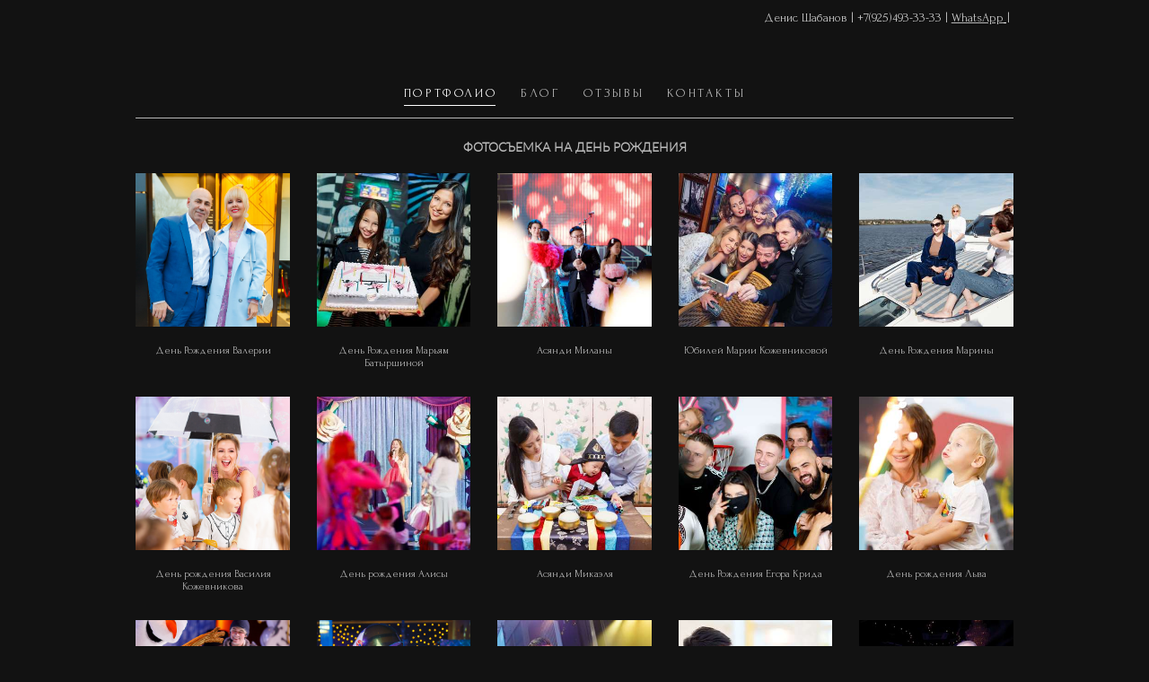

--- FILE ---
content_type: text/html; charset=UTF-8
request_url: https://denishabanov.com/fotograf-na-den-rozhdenija
body_size: 79929
content:
<!-- Vigbo-cms //cdn-st2.vigbo.com/u37345/49545/ victoria2 -->
<!DOCTYPE html>
<html lang="ru">
<head>
    <script>var _createCookie=function(e,o,t){var i,n="";t&&((i=new Date).setTime(i.getTime()+864e5*t),n="; expires="+i.toGMTString()),document.cookie=e+"="+o+n+"; path=/"};function getCookie(e){e=document.cookie.match(new RegExp("(?:^|; )"+e.replace(/([\.$?*|{}\(\)\[\]\\\/\+^])/g,"\\$1")+"=([^;]*)"));return e?decodeURIComponent(e[1]):void 0}"bot"==getCookie("_gphw_mode")&&_createCookie("_gphw_mode","humen",0);</script>
    <meta charset="utf-8">
<title>Репортажный фотограф на день рождения в Москве Денис Шабанов - репортажная съемка на детский день рождения</title>
<meta name="keywords" content="" />
<meta name="description" content="Репортажная фотосъемка на день рождения или юбилей в Москве. Профессиональный фотограф на день рождения ребенка Денис Шабанов. Премиум-класс. Красиво, креативно, качественно." />
<meta property="og:title" content="Репортажный фотограф на день рождения в Москве Денис Шабанов - репортажная съемка на детский день рождения" />
<meta property="og:description" content="Репортажная фотосъемка на день рождения или юбилей в Москве. Профессиональный фотограф на день рождения ребенка Денис Шабанов. Премиум-класс. Красиво, креативно, качественно." />
<meta property="og:url" content="https://denishabanov.com/fotograf-na-den-rozhdenija" />
<meta property="og:type" content="website" />
<meta property="og:image" content="https://cdn-st2.vigbo.com/u37345/49545/preview/1000-e496630d7a43b606f3858b69e577a4f6.jpg" />
<meta property="og:image" content="https://cdn-st2.vigbo.com/u37345/49545/preview/1000-b4539975b15311c62a2759a31bc35d9e.jpg" />

<meta name="viewport" content="width=device-width, initial-scale=1">


	<link rel="shortcut icon" href="//cdn-st2.vigbo.com/u37345/49545/favicon.ico?ver=5ef3439d613db" type="image/x-icon" />

<!-- Blog RSS -->

<!-- Preset CSS -->
    <script>window.use_preset = false;</script>

<script>
    window.cdn_paths = {};
    window.cdn_paths.modules = '//cdn-s.vigbo.com/cms/kevin2/site/' + 'dev/scripts/site/';
    window.cdn_paths.site_scripts = '//cdn-s.vigbo.com/cms/kevin2/site/' + 'dev/scripts/';
</script>
    <link href="https://fonts.googleapis.com/css?family=Abel|Alegreya:400,400i,700,700i,800,800i,900,900i|Alex+Brush|Amatic+SC:400,700|Andika|Anonymous+Pro:400i,700i|Anton|Arimo:400,400i,700,700i|Arsenal:400,400i,700,700i|Asap:400,400i,500,500i,600,600i,700,700i|Bad+Script|Baumans|Bitter:100,100i,200,200i,300,300i,400i,500,500i,600,600i,700i,800,800i,900,900i|Brygada+1918:400,700,400i,700i|Cactus+Classical+Serif|Carlito:400,700,400i,700i|Chocolate+Classical+Sans|Comfortaa:300,400,500,600,700|Commissioner:100,200,300,400,500,600,700,800,900|Cormorant:300i,400i,500,500i,600,600i,700i|Cormorant+Garamond:300i,400i,500,500i,600,600i,700i|Cormorant+Infant:300i,400i,500,500i,600,600i,700i|Cousine:400,400i,700,700i|Crafty+Girls|Cuprum:400,400i,700,700i|Days+One|Dela+Gothic+One|Delius+Unicase:400,700|Didact+Gothic|Dosis|EB+Garamond:400i,500,500i,600,600i,700i,800,800i|Euphoria+Script|Exo|Exo+2:100,100i,200,200i,300i,400i,500,500i,600,600i,700i,800,800i,900,900i|Federo|Fira+Code:300,500,600|Fira+Sans:100,100i,200,200i,300i,400i,500,500i,600,600i,700i,800,800i,900,900i|Fira+Sans+Condensed:100,100i,200,200i,300i,400i,500,500i,600,600i,700i,800,800i,900,900i|Forum|Gentium+Book+Plus:400,700,400i,700i|Gentium+Plus:400,700,400i,700i|Geologica:100,200,300,400,500,600,700,800,900|Glegoo:400,700|Golos+Text:400,500,600,700,800,900|Gudea:400,400i,700|Handlee|IBM+Plex+Mono:100,100i,200,200i,300i,400i,500,500i,600,600i,700i|IBM+Plex+Sans:100,100i,200,200i,300i,400i,500,500i,600,600i,700i|IBM+Plex+Serif:100,100i,200,200i,300,300i,400,400i,500,500i,600,600i,700,700i|Inter:100,200,300,400,500,600,700,800,900|Inter+Tight:100,200,300,400,500,600,700,800,900,100i,200i,300i,400i,500i,600i,700i,800i,900i|Istok+Web:400,400i,700,700i|JetBrains+Mono:100,100i,200,200i,300,300i,400,400i,500,500i,600,600i,700,700i,800,800i|Jost:100,100i,200,200i,300,300i,400,400i,500,500i,600,600i,700,700i,800,800i,900,900i|Jura:400,300,500,600,700|Kelly+Slab|Kranky|Krona+One|Leckerli+One|Ledger|Liter|Lobster|Lora:400,400i,700,700i,500,500i,600,600i|Lunasima:400,700|Manrope:200,300,400,500,600,700,800|Marck+Script|Marko+One|Marmelad|Merienda+One|Merriweather:300i,400i,700i,900,900i|Moderustic:300,400,500,600,700,800|Montserrat:300i,400i,500,500i,600,600i,700i,800,800i,900,900i|Montserrat+Alternates:100,100i,200,200i,300,300i,400,400i,500,500i,600,600i,700,700i,800,800i,900,900i|Mulish:200,300,400,500,600,700,800,900,200i,300i,400i,500i,600i,700i,800i,900i|Neucha|Noticia+Text:400,400i,700,700i|Noto+Sans:400,400i,700,700i|Noto+Sans+Mono:100,200,300,400,500,600,700,800,900|Noto+Serif:400,400i,700,700i|Noto+Serif+Display:100,200,300,400,500,600,700,800,900,100i,200i,300i,400i,500i,600i,700i,800i,900i|Nova+Flat|Nova+Oval|Nova+Round|Nova+Slim|Nunito:400,200,200i,300,300i,400i,600,600i,700,700i,800,800i,900,900i|Old+Standard+TT:400i|Open+Sans:300i,400i,600,600i,700i,800,800i|Open+Sans+Condensed:300,300i,700|Oranienbaum|Original+Surfer|Oswald:200,500,600|Oxygen:300|Pacifico|Philosopher:400,400i,700,700i|Piazzolla:100,200,300,400,500,600,700,800,900,100i,200i,300i,400i,500i,600i,700i,800i,900i|Play:400,700|Playfair+Display:400,700,400i,500,500i,600,600i,700i,800,800i,900,900i|Playfair+Display+SC|Poiret+One|Press+Start+2P|Prosto+One|PT+Mono|PT+Sans:400i,700i|PT+Sans+Caption:400,700|PT+Sans+Narrow:400,700|PT+Serif:400i,700i|PT+Serif+Caption:400,400i|Quicksand|Raleway:100,100i,300i,400i,500,500i,600,600i,700i,800,800i,900,900i|Roboto:100,100i,300i,400i,500,500i,700i,900,900i|Roboto+Condensed:300i,400i,700i|Roboto+Mono:100,100i,200,200i,300,300i,400,400i,500,500i,600,600i,700,700i|Roboto+Slab:100,200,500,600,800,900|Rochester|Rokkitt:400,100,300,500,600,700,800,900|Rubik:300i,400i,500,500i,600,600i,700i,800,800i,900,900i|Ruslan+Display|Russo+One|Salsa|Satisfy|Scada:400,400i,700,700i|Snippet|Sofia|Source+Code+Pro:200,300,400,500,600,700,900|Source+Sans+Pro:200,300,400,600,700,900|Source+Serif+Pro:200,200i,300,300i,400,400i,600,600i,700,700i,900,900i|Spectral:200,200i,300,300i,400,400i,500,500i,600,600i,700,700i,800,800i|Stint+Ultra+Expanded|STIX+Two+Text:400,700,400i,700i|Syncopate|Tenor+Sans|Tinos:400,400i,700,700i|Trochut|Ubuntu:300i,400i,500,500i,700i|Ubuntu+Condensed|Ubuntu+Mono:400,400i,700,700i|Unbounded:200,300,400,500,600,700,800,900|Underdog|Unkempt:400,700|Voces|Wix+Madefor+Display:400,500,600,700,800|Wix+Madefor+Text:400,500,600,700,800,400i,500i,600i,700i,800i|Yeseva+One|Ysabeau:100,200,300,400,500,600,700,800,900,100i,200i,300i,400i,500i,600i,700i,800i,900i|Ysabeau+Infant:100,200,300,400,500,600,700,800,900,100i,200i,300i,400i,500i,600i,700i,800i,900i|Ysabeau+Office:100,200,300,400,500,600,700,800,900,100i,200i,300i,400i,500i,600i,700i,800i,900i|Ysabeau+SC:100,200,300,400,500,600,700,800,900|Zen+Old+Mincho&display=swap&subset=cyrillic" rel="stylesheet">    <!-- CORE CSS -->
            <!-- SITE CSS -->
    <link rel="stylesheet" type="text/css" href="//cdn-s.vigbo.com/cms/kevin2/site/prod/css/build_cms_front.css?v=FnqQ0y">
    <!-- PREVIEW CSS -->
        
    <!-- LIFE CHANGED CSS -->
            <link rel="stylesheet" type="text/css" href="https://denishabanov.com/css/custom.css?v=46.1276" />
    
                        <style type="text/css">
                .adaptive-desktop .logo-text a,
                .adaptive-tablet .logo-text a{
                    letter-spacing: 0em;
                }
            </style>
            
                    <!-- <script src="//cdn-s.vigbo.com/cms/kevin2/site/dev/scripts/vendor/jquery-1.9.1.min.js?v=dewsUi"></script> -->

    
    
    <!-- Yandex.Metrika counter --> <script type="text/javascript" > (function (d, w, c) { (w[c] = w[c] || []).push(function() { try { w.yaCounter47884160 = new Ya.Metrika({ id:47884160, clickmap:true, trackLinks:true, accurateTrackBounce:true, webvisor:true, trackHash:true }); } catch(e) { } }); var n = d.getElementsByTagName("script")[0], s = d.createElement("script"), f = function () { n.parentNode.insertBefore(s, n); }; s.type = "text/javascript"; s.async = true; s.src = "https://mc.yandex.ru/metrika/watch.js"; if (w.opera == "[object Opera]") { d.addEventListener("DOMContentLoaded", f, false); } else { f(); } })(document, window, "yandex_metrika_callbacks"); </script> <noscript><div><img src="https://mc.yandex.ru/watch/47884160" style="position:absolute; left:-9999px;" alt="" /></div></noscript> <!-- /Yandex.Metrika counter -->
<meta name="yandex-verification" content="8cb780bfa904e721" />


<script>
  (function (w,i,d,g,e,t,s) {w[d] = w[d]||[];t= i.createElement(g);
    t.async=1;t.src=e;s=i.getElementsByTagName(g)[0];s.parentNode.insertBefore(t, s);
  })(window, document, '_gscq','script','//widgets.getsitecontrol.com/191388/script.js');
</script>

<script type="text/javascript">!function(){var t=document.createElement("script");t.type="text/javascript",t.async=!0,t.src="https://vk.com/js/api/openapi.js?167",t.onload=function(){VK.Retargeting.Init("VK-RTRG-456882-4Dx69"),VK.Retargeting.Hit()},document.head.appendChild(t)}();</script><noscript><img src="https://vk.com/rtrg?p=VK-RTRG-456882-4Dx69" style="position:fixed; left:-999px;" alt=""/></noscript>

<!-- Facebook Pixel Code -->
<script>
  !function(f,b,e,v,n,t,s)
  {if(f.fbq)return;n=f.fbq=function(){n.callMethod?
  n.callMethod.apply(n,arguments):n.queue.push(arguments)};
  if(!f._fbq)f._fbq=n;n.push=n;n.loaded=!0;n.version='2.0';
  n.queue=[];t=b.createElement(e);t.async=!0;
  t.src=v;s=b.getElementsByTagName(e)[0];
  s.parentNode.insertBefore(t,s)}(window, document,'script',
  'https://connect.facebook.net/en_US/fbevents.js');
  fbq('init', '1754883064833083');
  fbq('track', 'PageView');
</script>
<noscript><img height="1" width="1" style="display:none"
  src="https://www.facebook.com/tr?id=1754883064833083&ev=PageView&noscript=1"
/></noscript>
<!-- End Facebook Pixel Code -->



    <style>
    .adaptive-desktop .custom__content--max-width,
    .adaptive-desktop .md-infoline__wrap {
        max-width: 85%;
    }
</style>
    <script src="//cdn-s.vigbo.com/cms/kevin2/site/dev/scripts/vendor/jquery-3.3.1.min.js?ver=dewsUi"></script>

    </head>


	



    <body data-template="victoria2" class="f__preset-box f__site f__2 loading locale_ru victoria2 mod--search-disable mod--text-logo mod--menu-transparent mod--header-static mod--menu-style-link-transparent mod--menu-action-on-scroll mod--menu-static-on-scroll mod--menu-align-content desktop adaptive-desktop mod--horizontal-menu mod--infoline-enable bot-version js--loading-cascade mod--font-none-preset layout-logo-top--icons-left-n-right   " data-preview="">

            
    
                        <!-- Инфополоса -->
            <div id="md-infoline" class="md-infoline js--infoline  ">
                    <div class="md-infoline__cont f__3">
            <div class="md-infoline__wrap custom__content--max-width">
                                <div style="text-align: right;"><span style="font-size:14px;"><span style="font-family:forum;"><span style="caret-color: rgb(45, 68, 106);"><span style="color:#cccccc;">Денис Шабанов&nbsp;|&nbsp;</span><a href="Tel:+79254933333"><span style="color:#cccccc;">+7(925)493-33-33</span></a><span style="color:#cccccc;">&nbsp;| </span><u><a href="http://wa.me/79254933333"><span style="color:#cccccc;">WhatsApp</span></a><span style="color:#cccccc;"> |</span></u><span style="color:#cccccc;">&nbsp;</span></span></span></span></div>                            </div>
        </div>
    
</div>
    <div class="md-infoline-assets">
        <script>
            let infolineTypeTpl = 'tech'; /* Миграция и смена дизайна*/
			const infolineDBVersionTpl = "78";
            let infoscripeStorage = localStorage.getItem('infostripe');
            const infostripeData = JSON.parse(infoscripeStorage);
			let infolineinfolineFirstJSTpl = false;

            if(!infoscripeStorage || (infoscripeStorage && (infostripeData.version !== infolineDBVersionTpl))) {
                infolineinfolineFirstJSTpl = true;
                $('body').addClass('is--infoline-firstopen');
            }
        </script>
        <script>
			infolineTypeTpl = 'user'; /* Используется обычной полосой */
			const infolineCrossSettingTpl = "false";
        </script>
<style>
    .md-infoline__cont {
    padding-top: 10px;
    padding-bottom: 10px;
}
    .md-infoline {
        background: #121212;
    }
.md-infoline__close svg path {
        fill: #2d446a;
    }
/* Цвет крестика не используется после задачи MAIN-3592
.md-infoline__close:hover svg path  {
        fill: ;
    }
*/
</style>
        </div>

                <div class="l-wrap js-wrap">

    <header class="l-header l-header-main js-header-main layout-logo-top--icons-left-n-right  ">
    <div class="l-header__wrapper custom__header-decorate-line custom__menu-bg-rgb custom__header-padding-y mod--show-menu-after-logo-load mod--effect-move-from-top">
        <div class="l-header__cont custom__content--max-width">
            <div class="l-header__row">
                <div class="l-header__col0 l-header__col l-header__mobile--box"><!-- mobile menu -->
                    <!-- basket icon for mobile -->
                                    </div>

                <div class="l-header__col1 l-header__col l-header__logo--box">
                    <div class="l-header__logo--cont">
                        <div class="l-header__row">
                            <div class="l-header__top-line--box">

                                <div class="l-header__col l-header__col-icon mod--left">
                                    <!-- only SEARCH icon -->
                                                                    </div>

                                <div class="l-header__col l-header__logo-col">
                                    <div id='logoWrap' class='logo__wrap' data-lt="" >
                                        
<div class="logo logo-text">
	<a href="https://denishabanov.com/">
								</a>

</div>
                                    </div>
                                </div>

                                <div class="l-header__col l-header__col-icon mod--right">
                                    <!-- only BASKET icon -->
                                                                    </div>

                            </div>
                        </div>

                    </div>
                </div>

                <div class="l-header__col2 l-header__col l-header__menu--box">
                    <nav class='md-menu clearfix' data-menu-type="origin">
                        			<ul class="menu md-menu__main js--menu__main is--level1  mod--menu_underline		 mod--menu_center"><li  id="5140743" data-id="5140743" class="md-menu__li-l1 menu-item js--menu__li-l1  active with-sub"><a class="md-menu__href-l1 js--menu-mobile-sildetoggle is--link-level1 f__menu  is-mobile-active height1 big-height5" href="https://denishabanov.com/fotograf-na-den-rozhdenija"  >ПОРТФОЛИО</a><div class="md-menu__wrap-l2 js--menu-submenu" id="sub-5140743" data-parent-id="5140743"><ul class="mod--submenu-center js--menu-submenu__ul mod--custom-scrollbar__not-mac"><li class="md-menu__li-l2 active"><a class="md-menu__href-l2 f__sub-menu" href="https://denishabanov.com/fotograf-na-den-rozhdenija"  >ДНИ РОЖДЕНИЯ</a></li><li class="md-menu__li-l2 "><a class="md-menu__href-l2 f__sub-menu" href="https://denishabanov.com/fotograf-na-meroprijatie"  >МЕРОПРИЯТИЯ</a></li><li class="md-menu__li-l2 "><a class="md-menu__href-l2 f__sub-menu" href="https://denishabanov.com/photoshoot"  >ФОТОСЕССИИ</a></li></ul></div></li><li  id="5134253" data-id="5134253" class="md-menu__li-l1 menu-item js--menu__li-l1 "><a class="md-menu__href-l1 is--link-level1 f__menu height1 big-height5" href="https://denishabanov.com/blog"  >БЛОГ</a></li><li  id="3915023" data-id="3915023" class="md-menu__li-l1 menu-item js--menu__li-l1 "><a class="md-menu__href-l1 is--link-level1 f__menu height1 big-height5" href="https://denishabanov.com/reviews"  >ОТЗЫВЫ</a></li><li  id="4033259" data-id="4033259" class="md-menu__li-l1 menu-item js--menu__li-l1 "><a class="md-menu__href-l1 is--link-level1 f__menu height1 big-height5" href="https://denishabanov.com/contacts"  >КОНТАКТЫ</a></li></ul><div class="md-menu-mobile__socials social-icons"><div class="social-icons-wrapper"></div></div>                    </nav>
                </div>


                <div class="l-header__col3 l-header__col l-header__ham--box" data-count-pages="4">
    <div class="md-menu__hamburger js-mob-menu-open">
        <svg height="20px" xmlns="http://www.w3.org/2000/svg" viewBox="0 0 18 17.5"><line class="hamburger-svg-style" y1="1" x2="18" y2="1"/><line class="hamburger-svg-style" y1="7" x2="18" y2="7"/><line class="hamburger-svg-style" y1="13" x2="18" y2="13"/></svg>
    </div>
</div>
            </div>
        </div>
    </div>
</header>





        <!-- Mobile menu -->
        <!-- mobile menu -->
<div  data-menu-type="mobile" data-custom-scroll data-set-top="stay-in-window" class="custom__header-decorate-line mod--custom-scroll-hidden mod--custom-scroll-resize md-menu--mobile js--menu--mobile mod--set-top--stop-mobile">
    <div class="md-menu--mobile__cont js--menu-mobile__cont">
        
        			<ul class="menu md-menu__main js--menu__main is--level1  mod--menu_underline		 mod--menu_center"><li  id="5140743" data-id="5140743" class="md-menu__li-l1 menu-item js--menu__li-l1  active with-sub"><a class="md-menu__href-l1 js--menu-mobile-sildetoggle is--link-level1 f__menu  is-mobile-active height1 big-height5" href="https://denishabanov.com/fotograf-na-den-rozhdenija"  >ПОРТФОЛИО</a><div class="md-menu__wrap-l2 js--menu-submenu" id="sub-5140743" data-parent-id="5140743"><ul class="mod--submenu-center js--menu-submenu__ul mod--custom-scrollbar__not-mac"><li class="md-menu__li-l2 active"><a class="md-menu__href-l2 f__sub-menu" href="https://denishabanov.com/fotograf-na-den-rozhdenija"  >ДНИ РОЖДЕНИЯ</a></li><li class="md-menu__li-l2 "><a class="md-menu__href-l2 f__sub-menu" href="https://denishabanov.com/fotograf-na-meroprijatie"  >МЕРОПРИЯТИЯ</a></li><li class="md-menu__li-l2 "><a class="md-menu__href-l2 f__sub-menu" href="https://denishabanov.com/photoshoot"  >ФОТОСЕССИИ</a></li></ul></div></li><li  id="5134253" data-id="5134253" class="md-menu__li-l1 menu-item js--menu__li-l1 "><a class="md-menu__href-l1 is--link-level1 f__menu height1 big-height5" href="https://denishabanov.com/blog"  >БЛОГ</a></li><li  id="3915023" data-id="3915023" class="md-menu__li-l1 menu-item js--menu__li-l1 "><a class="md-menu__href-l1 is--link-level1 f__menu height1 big-height5" href="https://denishabanov.com/reviews"  >ОТЗЫВЫ</a></li><li  id="4033259" data-id="4033259" class="md-menu__li-l1 menu-item js--menu__li-l1 "><a class="md-menu__href-l1 is--link-level1 f__menu height1 big-height5" href="https://denishabanov.com/contacts"  >КОНТАКТЫ</a></li></ul><div class="md-menu-mobile__socials social-icons"><div class="social-icons-wrapper"></div></div>
        <span class="js-close-mobile-menu close-mobile-menu">
        <!--<svg width="20px" height="20px"  xmlns="http://www.w3.org/2000/svg" viewBox="0 0 14.39 17.5"><line class="close-menu-burger" x1="0.53" y1="2.04" x2="13.86" y2="15.37"/><line class="close-menu-burger" x1="0.53" y1="15.37" x2="13.86" y2="2.04"/></svg>-->
            <svg xmlns="http://www.w3.org/2000/svg" width="18" height="18" viewBox="0 0 18 18"><path class="close-menu-burger" fill="none" fill-rule="evenodd" stroke="#fff" stroke-linecap="round" stroke-linejoin="round" stroke-width="1.5" d="M9 9.5l8-8-8 8-8-8 8 8zm0 0l8 8-8-8-8 8 8-8z"/></svg>
        </span>
    </div>
</div>

        <!-- Blog Slider -->
        
        <!-- CONTENT -->
        <div class="l-content l-content--main  desktop ">
            <section id="blog" class="l-content--box blog composite" data-structure="blog-dispatcher" data-blog-type="" data-blog-preview-layout="">
    <div class="">
        <!-- Desktop/Mobile Blog -->
        
                <style>
        #post-content .element-box > .element { padding-bottom: 10px; }

        .composite-content .composite-content-box {
            max-width: 900px;
            margin: 0 auto;
        }

    </style>

    <script type="text/json" id="blog-options">
        {"sid":"3929783","url":"fotograf-na-den-rozhdenija","design":null}    </script>

    <script type="text/json" id="post-form-error-messages">
        {"required":"\u041e\u0431\u044f\u0437\u0430\u0442\u0435\u043b\u044c\u043d\u043e \u043a \u0437\u0430\u043f\u043e\u043b\u043d\u0435\u043d\u0438\u044e","mailerror":"\u0412\u0432\u0435\u0434\u0438\u0442\u0435 \u043a\u043e\u0440\u0440\u0435\u043a\u0442\u043d\u044b\u0439 e-mail","msgInvalidFileExtension":"\u041d\u0435\u0434\u043e\u043f\u0443\u0441\u0442\u0438\u043c\u044b\u0439 \u0444\u043e\u0440\u043c\u0430\u0442 \u0444\u0430\u0439\u043b\u0430 \"{name}\", \u0437\u0430\u0433\u0440\u0443\u0437\u0438\u0442\u0435 \u0444\u0430\u0439\u043b \u0432 \u0444\u043e\u0440\u043c\u0430\u0442\u0435 \"{extensions}\"","msgSizeTooLarge":"\u0424\u0430\u0439\u043b \"{name}\" ({size} KB) \u0441\u043b\u0438\u0448\u043a\u043e\u043c \u0431\u043e\u043b\u044c\u0448\u043e\u0439, \u043c\u0430\u043a\u0441\u0438\u043c\u0430\u043b\u044c\u043d\u044b\u0439 \u0440\u0430\u0437\u043c\u0435\u0440 \u0444\u0430\u0439\u043b\u0430 {maxSize} KB.","msgSumSizeTooLarge":"\u041e\u0431\u0449\u0438\u0439 \u0440\u0430\u0437\u043c\u0435\u0440 \u0444\u0430\u0439\u043b\u043e\u0432 \u043d\u0435 \u0434\u043e\u043b\u0436\u0435\u043d \u043f\u0440\u0435\u0432\u044b\u0448\u0430\u0442\u044c 25 \u041cB","msgDuplicateFile":"\u0424\u0430\u0439\u043b \"{name}\" \u0443\u0436\u0435 \u043f\u0440\u0438\u043a\u0440\u0435\u043f\u043b\u0435\u043d. \u0412\u044b \u043d\u0435 \u043c\u043e\u0436\u0435\u0442\u0435 \u043f\u0440\u0438\u043a\u0440\u0435\u043f\u0438\u0442\u044c 2 \u043e\u0434\u0438\u043d\u0430\u043a\u043e\u0432\u044b\u0445 \u0444\u0430\u0439\u043b\u0430."}    </script>

    <script type="text/json" id="blog-protect-images-options">
        {"message":"","protectImage":"n"}    </script>
    <script>window.widgetPostMapScroll = true;</script>

    <div class="composite-content blog-content sidebar-position-none blog-type-post"
         data-backbone-view="blog-post"
         data-protect-image="Array">
        <!-- composite-content-box -->
        <div class=" blog-content-box">
            

<div class="items">
    <article class="post composite-frontend-post" id="post_2564318">
        <div id="post-content" style="max-width: 100%;">
            <div class="post-body">
	<style type="text/css">.adaptive-desktop #section2564318_0 .section__content{min-height:10px;}</style><a id="section5e46b4ed8c9f3" class="js--anchor" name="section5e46b4ed8c9f3"></a><div class="md-section js--section mod--none-top-padding mod--none-bottom-padding" id="section2564318_0">
        
    <div class="section__bg"  ></div>
			<div class="section__content">
				<div class="container custom__content--max-width"><div class="row"><div class="col col-md-24"><div class="widget"
	 id="widget_56055419"
	 data-id="56055419"
	 data-type="post-break-line">

    <div class="element post-break-line" id="w_56055419">
        
    <div class="break-line" style="width: 100%; margin: 0px auto;">
       <div class="decoration" style="background-image: url(&quot;[data-uri]&quot;); background-position: center center; background-repeat: repeat no-repeat;"></div>
    </div>
</div></div>
<div class="widget"
	 id="widget_60461623"
	 data-id="60461623"
	 data-type="post-title">

    <div class="element post-title" id="w_60461623">
<div class="widget-content">
    <style>
        #w_60461623 .title-shell {
                color: rgba(255, 255, 255, 0.7);
                            font-family: Lato Light;
                font-size: 14px;
                                        justify-content: center;
                    }
                #w_60461623 .title {
                                    letter-spacing: 0em;
                margin-right: 0em;
                                        line-height: 1.2em;
                        font-weight: bold;                                                    }
        
        
        
                #w_60461623 .title-shell:before,
        #w_60461623 .title-shell:after {
            display: none;
        }
        #w_60461623  .title {
            max-width: 100%;
        }
            </style>
    <div class='title-wrapper'>

    
                <div class="title-shell">
                <h2 class="title stop-css">
                    ФОТОСЪЕМКА НА ДЕНЬ РОЖДЕНИЯ                </h2>
            </div>
        
    </div>
</div>
</div>

</div>
</div></div><div class="row"><div class="col col-md-24"><div class="widget"
	 id="widget_32241641"
	 data-id="32241641"
	 data-type="post-preview">

    

<style>
            .adaptive-desktop #w_32241641 .preview__href:hover .preview__title { color: #ffffff;}
    
            #w_32241641 .preview__item {
            padding: 15px 15px;
        }
        #w_32241641 .preview {
            margin: -15px -15px 0;
        }
    
     #w_32241641 .preview__description {
        margin-top: 20px;
                text-align: center;
            }

    #w_32241641 .preview__title {
            font-family: "Forum";
        font-size:  12px;
        letter-spacing: 0em;
        line-height: 1.2;
                }
</style>

<!-- Title Style -->
<style>#w_32241641 .preview__title {color:rgba(255, 255, 255, 0.7)}</style>
<style>
    /* For mobile indent*/
    .adaptive-mobile #widget_32241641 .preview {
            margin-left: -10px;
        margin-right: -10px;
                margin-top: -10px;
        margin-bottom: -10px;
        }
    .adaptive-mobile #widget_32241641 .preview__item {
            padding-left: 10px;
        padding-right: 10px;
                padding-top: 10px;
        padding-bottom: 10px;
        }
</style>

    <!-- Wg preview, front. KEY: test-gallery-layout-table -->

    <section class="mod--table" data-structure="galcategory" id="w_32241641">
        <div class="js-grid-layout-controller gallery-layout-table " data-layout="table">
                            <div>
                    <div class="preview static-grid pointer clearfix"
                         data-grid-image-rate="1"
                         data-grid-image-maxwidth="2"
                         data-grid-item-margin="30"
                         data-col="5"
                         data-grid-image-position="outer"
                        >
                                                    <div class="preview__item js--grid__item  ae--hover-effect__type-scale    ">
                                <a class='preview__href ae--hover-effect__parent js--hover-effect__parent' href="/den-rozhdenija-valerija">
                                    <div class="preview__img-container ae--hover-effect__child-first">
                                        <div class="preview__squery-bg" style="background-color: #fafafa"></div>
                                        <div class="preview__img image"
                                             style="background-color: #fafafa"
                                             data-width="1000"
                                             data-height="1001"

                                                                                         data-base-path="//cdn-st2.vigbo.com/u37345/49545/preview/" data-file-name="e496630d7a43b606f3858b69e577a4f6.jpg"
                                            data-dynamic="true"
                                                                                     >
                                        </div>
                                        <div class="ae--hover-effect__child-first__inner"  ></div>
                                    </div>
                                                                            <div class="preview__description description ae--hover-effect__child-second">
                                                                                            <div class="preview__title ">День Рождения Валерии</div>
                                                                                    </div>
                                                                    </a>
                            </div>
                                                    <div class="preview__item js--grid__item  ae--hover-effect__type-scale    ">
                                <a class='preview__href ae--hover-effect__parent js--hover-effect__parent' href="/den-rozhdenija-exitgames">
                                    <div class="preview__img-container ae--hover-effect__child-first">
                                        <div class="preview__squery-bg" style="background-color: #fafafa"></div>
                                        <div class="preview__img image"
                                             style="background-color: #fafafa"
                                             data-width="1000"
                                             data-height="667"

                                                                                         data-base-path="//cdn-st2.vigbo.com/u37345/49545/preview/" data-file-name="b4539975b15311c62a2759a31bc35d9e.jpg"
                                            data-dynamic="true"
                                                                                     >
                                        </div>
                                        <div class="ae--hover-effect__child-first__inner"  ></div>
                                    </div>
                                                                            <div class="preview__description description ae--hover-effect__child-second">
                                                                                            <div class="preview__title ">День Рождения Марьям Батыршиной</div>
                                                                                    </div>
                                                                    </a>
                            </div>
                                                    <div class="preview__item js--grid__item  ae--hover-effect__type-scale    ">
                                <a class='preview__href ae--hover-effect__parent js--hover-effect__parent' href="/asjandi-milana">
                                    <div class="preview__img-container ae--hover-effect__child-first">
                                        <div class="preview__squery-bg" style="background-color: #fafafa"></div>
                                        <div class="preview__img image"
                                             style="background-color: #fafafa"
                                             data-width="1000"
                                             data-height="1500"

                                                                                         data-base-path="//cdn-st2.vigbo.com/u37345/49545/preview/" data-file-name="78097af51fe0e918bc833174c9bd7921.JPG"
                                            data-dynamic="true"
                                                                                     >
                                        </div>
                                        <div class="ae--hover-effect__child-first__inner"  ></div>
                                    </div>
                                                                            <div class="preview__description description ae--hover-effect__child-second">
                                                                                            <div class="preview__title ">Асянди Миланы</div>
                                                                                    </div>
                                                                    </a>
                            </div>
                                                    <div class="preview__item js--grid__item  ae--hover-effect__type-scale    ">
                                <a class='preview__href ae--hover-effect__parent js--hover-effect__parent' href="/den-rozhdenija-marii-kozhevnikovoj">
                                    <div class="preview__img-container ae--hover-effect__child-first">
                                        <div class="preview__squery-bg" style="background-color: #fafafa"></div>
                                        <div class="preview__img image"
                                             style="background-color: #fafafa"
                                             data-width="1000"
                                             data-height="667"

                                                                                         data-base-path="//cdn-st2.vigbo.com/u37345/49545/preview/" data-file-name="c1d9250f6f6a475d4ae50aa0307e1083.jpg"
                                            data-dynamic="true"
                                                                                     >
                                        </div>
                                        <div class="ae--hover-effect__child-first__inner"  ></div>
                                    </div>
                                                                            <div class="preview__description description ae--hover-effect__child-second">
                                                                                            <div class="preview__title ">Юбилей Марии Кожевниковой</div>
                                                                                    </div>
                                                                    </a>
                            </div>
                                                    <div class="preview__item js--grid__item  ae--hover-effect__type-scale    ">
                                <a class='preview__href ae--hover-effect__parent js--hover-effect__parent' href="/den-rozhdenija-mariny">
                                    <div class="preview__img-container ae--hover-effect__child-first">
                                        <div class="preview__squery-bg" style="background-color: #fafafa"></div>
                                        <div class="preview__img image"
                                             style="background-color: #fafafa"
                                             data-width="1000"
                                             data-height="667"

                                                                                         data-base-path="//cdn-st2.vigbo.com/u37345/49545/preview/" data-file-name="7958be4d5b279e5c4f13667d224e26b8.jpg"
                                            data-dynamic="true"
                                                                                     >
                                        </div>
                                        <div class="ae--hover-effect__child-first__inner"  ></div>
                                    </div>
                                                                            <div class="preview__description description ae--hover-effect__child-second">
                                                                                            <div class="preview__title ">День Рождения Марины</div>
                                                                                    </div>
                                                                    </a>
                            </div>
                                                    <div class="preview__item js--grid__item  ae--hover-effect__type-scale    ">
                                <a class='preview__href ae--hover-effect__parent js--hover-effect__parent' href="/den-rozhdenija-vasilija">
                                    <div class="preview__img-container ae--hover-effect__child-first">
                                        <div class="preview__squery-bg" style="background-color: #fafafa"></div>
                                        <div class="preview__img image"
                                             style="background-color: #fafafa"
                                             data-width="1000"
                                             data-height="1500"

                                                                                         data-base-path="//cdn-st2.vigbo.com/u37345/49545/preview/" data-file-name="3e07907986162bc2abf39764087fd906.jpg"
                                            data-dynamic="true"
                                                                                     >
                                        </div>
                                        <div class="ae--hover-effect__child-first__inner"  ></div>
                                    </div>
                                                                            <div class="preview__description description ae--hover-effect__child-second">
                                                                                            <div class="preview__title ">День рождения Василия Кожевникова</div>
                                                                                    </div>
                                                                    </a>
                            </div>
                                                    <div class="preview__item js--grid__item  ae--hover-effect__type-scale    ">
                                <a class='preview__href ae--hover-effect__parent js--hover-effect__parent' href="/oshaley">
                                    <div class="preview__img-container ae--hover-effect__child-first">
                                        <div class="preview__squery-bg" style="background-color: #fafafa"></div>
                                        <div class="preview__img image"
                                             style="background-color: #fafafa"
                                             data-width="1000"
                                             data-height="667"

                                                                                         data-base-path="//cdn-st2.vigbo.com/u37345/49545/preview/" data-file-name="2660ef8282dfae7cf4954663a7c6f78d.jpg"
                                            data-dynamic="true"
                                                                                     >
                                        </div>
                                        <div class="ae--hover-effect__child-first__inner"  ></div>
                                    </div>
                                                                            <div class="preview__description description ae--hover-effect__child-second">
                                                                                            <div class="preview__title ">День рождения Алисы</div>
                                                                                    </div>
                                                                    </a>
                            </div>
                                                    <div class="preview__item js--grid__item  ae--hover-effect__type-scale    ">
                                <a class='preview__href ae--hover-effect__parent js--hover-effect__parent' href="/asjandi-mikael">
                                    <div class="preview__img-container ae--hover-effect__child-first">
                                        <div class="preview__squery-bg" style="background-color: #fafafa"></div>
                                        <div class="preview__img image"
                                             style="background-color: #fafafa"
                                             data-width="1000"
                                             data-height="667"

                                                                                         data-base-path="//cdn-st2.vigbo.com/u37345/49545/preview/" data-file-name="37345706efe0142f19f4b32ac9183190.jpg"
                                            data-dynamic="true"
                                                                                     >
                                        </div>
                                        <div class="ae--hover-effect__child-first__inner"  ></div>
                                    </div>
                                                                            <div class="preview__description description ae--hover-effect__child-second">
                                                                                            <div class="preview__title ">Асянди Микаэля</div>
                                                                                    </div>
                                                                    </a>
                            </div>
                                                    <div class="preview__item js--grid__item  ae--hover-effect__type-scale    ">
                                <a class='preview__href ae--hover-effect__parent js--hover-effect__parent' href="/den-rozhdenija-egora-krida">
                                    <div class="preview__img-container ae--hover-effect__child-first">
                                        <div class="preview__squery-bg" style="background-color: #fafafa"></div>
                                        <div class="preview__img image"
                                             style="background-color: #fafafa"
                                             data-width="1000"
                                             data-height="667"

                                                                                         data-base-path="//cdn-st2.vigbo.com/u37345/49545/preview/" data-file-name="466db6430ad9e44ae3a63a969a388cc0.JPG"
                                            data-dynamic="true"
                                                                                     >
                                        </div>
                                        <div class="ae--hover-effect__child-first__inner"  ></div>
                                    </div>
                                                                            <div class="preview__description description ae--hover-effect__child-second">
                                                                                            <div class="preview__title ">День Рождения Егора Крида</div>
                                                                                    </div>
                                                                    </a>
                            </div>
                                                    <div class="preview__item js--grid__item  ae--hover-effect__type-scale    ">
                                <a class='preview__href ae--hover-effect__parent js--hover-effect__parent' href="/den-rozhdenija-lva">
                                    <div class="preview__img-container ae--hover-effect__child-first">
                                        <div class="preview__squery-bg" style="background-color: #fafafa"></div>
                                        <div class="preview__img image"
                                             style="background-color: #fafafa"
                                             data-width="1000"
                                             data-height="667"

                                                                                         data-base-path="//cdn-st2.vigbo.com/u37345/49545/preview/" data-file-name="6ac6873c94021902d3bb954611d47931.jpg"
                                            data-dynamic="true"
                                                                                     >
                                        </div>
                                        <div class="ae--hover-effect__child-first__inner"  ></div>
                                    </div>
                                                                            <div class="preview__description description ae--hover-effect__child-second">
                                                                                            <div class="preview__title ">День рождения Льва</div>
                                                                                    </div>
                                                                    </a>
                            </div>
                                                    <div class="preview__item js--grid__item  ae--hover-effect__type-scale    ">
                                <a class='preview__href ae--hover-effect__parent js--hover-effect__parent' href="/nadenka">
                                    <div class="preview__img-container ae--hover-effect__child-first">
                                        <div class="preview__squery-bg" style="background-color: #fafafa"></div>
                                        <div class="preview__img image"
                                             style="background-color: #fafafa"
                                             data-width="1000"
                                             data-height="1500"

                                                                                         data-base-path="//cdn-st2.vigbo.com/u37345/49545/preview/" data-file-name="cf0a8822a90af0fed8dd388af7906dc3.jpg"
                                            data-dynamic="true"
                                                                                     >
                                        </div>
                                        <div class="ae--hover-effect__child-first__inner"  ></div>
                                    </div>
                                                                            <div class="preview__description description ae--hover-effect__child-second">
                                                                                            <div class="preview__title ">День Рождения Наденька</div>
                                                                                    </div>
                                                                    </a>
                            </div>
                                                    <div class="preview__item js--grid__item  ae--hover-effect__type-scale    ">
                                <a class='preview__href ae--hover-effect__parent js--hover-effect__parent' href="/berezka">
                                    <div class="preview__img-container ae--hover-effect__child-first">
                                        <div class="preview__squery-bg" style="background-color: #fafafa"></div>
                                        <div class="preview__img image"
                                             style="background-color: #fafafa"
                                             data-width="1000"
                                             data-height="1500"

                                                                                         data-base-path="//cdn-st2.vigbo.com/u37345/49545/preview/" data-file-name="238aa59a91c90400c93767674c41b0bf.jpg"
                                            data-dynamic="true"
                                                                                     >
                                        </div>
                                        <div class="ae--hover-effect__child-first__inner"  ></div>
                                    </div>
                                                                            <div class="preview__description description ae--hover-effect__child-second">
                                                                                            <div class="preview__title ">День рождения Юрия</div>
                                                                                    </div>
                                                                    </a>
                            </div>
                                                    <div class="preview__item js--grid__item  ae--hover-effect__type-scale    ">
                                <a class='preview__href ae--hover-effect__parent js--hover-effect__parent' href="/jubilej-dmitrija">
                                    <div class="preview__img-container ae--hover-effect__child-first">
                                        <div class="preview__squery-bg" style="background-color: #fafafa"></div>
                                        <div class="preview__img image"
                                             style="background-color: #fafafa"
                                             data-width="1000"
                                             data-height="667"

                                                                                         data-base-path="//cdn-st2.vigbo.com/u37345/49545/preview/" data-file-name="22de9825c0cbd8d01c170f2ef1fbac82.jpg"
                                            data-dynamic="true"
                                                                                     >
                                        </div>
                                        <div class="ae--hover-effect__child-first__inner"  ></div>
                                    </div>
                                                                            <div class="preview__description description ae--hover-effect__child-second">
                                                                                            <div class="preview__title ">Юбилей Дмитрия</div>
                                                                                    </div>
                                                                    </a>
                            </div>
                                                    <div class="preview__item js--grid__item  ae--hover-effect__type-scale    ">
                                <a class='preview__href ae--hover-effect__parent js--hover-effect__parent' href="/asjandi-ksenija">
                                    <div class="preview__img-container ae--hover-effect__child-first">
                                        <div class="preview__squery-bg" style="background-color: #fafafa"></div>
                                        <div class="preview__img image"
                                             style="background-color: #fafafa"
                                             data-width="1000"
                                             data-height="667"

                                                                                         data-base-path="//cdn-st2.vigbo.com/u37345/49545/preview/" data-file-name="3fff1a1cf488658c8765565afc59a50e.jpg"
                                            data-dynamic="true"
                                                                                     >
                                        </div>
                                        <div class="ae--hover-effect__child-first__inner"  ></div>
                                    </div>
                                                                            <div class="preview__description description ae--hover-effect__child-second">
                                                                                            <div class="preview__title ">Асянди Ксении</div>
                                                                                    </div>
                                                                    </a>
                            </div>
                                                    <div class="preview__item js--grid__item  ae--hover-effect__type-scale    ">
                                <a class='preview__href ae--hover-effect__parent js--hover-effect__parent' href="/den-rozhdenija-stanislava">
                                    <div class="preview__img-container ae--hover-effect__child-first">
                                        <div class="preview__squery-bg" style="background-color: #fafafa"></div>
                                        <div class="preview__img image"
                                             style="background-color: #fafafa"
                                             data-width="1000"
                                             data-height="667"

                                                                                         data-base-path="//cdn-st2.vigbo.com/u37345/49545/preview/" data-file-name="7d00988c54c2764b8bbc5cb0e5f796bf.JPG"
                                            data-dynamic="true"
                                                                                     >
                                        </div>
                                        <div class="ae--hover-effect__child-first__inner"  ></div>
                                    </div>
                                                                            <div class="preview__description description ae--hover-effect__child-second">
                                                                                            <div class="preview__title ">День Рождения Станислава</div>
                                                                                    </div>
                                                                    </a>
                            </div>
                                            </div>
                </div>
                    </div>
    </section>
</div>
</div></div><div class="row"><div class="col col-md-24"><div class="widget"
	 id="widget_60749669"
	 data-id="60749669"
	 data-type="post-break-line">

    <div class="element post-break-line" id="w_60749669">
        
    <div class="break-line" style="width: 100%; margin: 0px auto;">
       <div class="decoration" style="background-image: url(&quot;[data-uri]&quot;); background-position: center center; background-repeat: repeat no-repeat;"></div>
    </div>
</div></div>
</div></div><div class="row"><div class="col col-md-24"><div class="widget"
	 id="widget_60749635"
	 data-id="60749635"
	 data-type="post-title">

    <div class="element post-title" id="w_60749635">
<div class="widget-content">
    <style>
        #w_60749635 .title-shell {
                color: rgba(255, 255, 255, 0.7);
                            font-family: Arial;
                font-size: 16px;
                                        justify-content: center;
                    }
                #w_60749635 .title {
                                    letter-spacing: 0em;
                margin-right: 0em;
                                        line-height: 1.2em;
                                                                            }
        
        
        
                #w_60749635 .title-shell:before,
        #w_60749635 .title-shell:after {
            display: none;
        }
        #w_60749635  .title {
            max-width: 100%;
        }
            </style>
    <div class='title-wrapper'>

    
                <div class="title-shell">
                <h2 class="title stop-css">
                    ПОЧЕМУ ИМЕННО Я?!                </h2>
            </div>
        
    </div>
</div>
</div>

</div>
</div></div><div class="row"><div class="col col-md-12"><div class="widget"
	 id="widget_60749637"
	 data-id="60749637"
	 data-type="simple-text">

    
<div class="element simple-text transparentbg" id="w_60749637" style="background-color: transparent; ">
    <div class="text-box text-box-test1  nocolumns" style="max-width: 100%; -moz-column-gap: 10px; -webkit-column-gap: 10px; column-gap: 10px; letter-spacing: 0em; line-height: 1.3; font-family: 'Forum'; font-size: 16px !important;  margin: 0 auto; ">
        <p><span style="font-size:14px;"><span style="font-family:arial;">Один из лучших&nbsp;</span></span></p>

<p><span style="color:#808080;"><span style="font-size:14px;">Благодаря качеству и своему подходу, я вхожу в ТОП-100 репортажных фотографов России.&nbsp;</span></span></p>

<p>&nbsp;</p>

<p><span style="font-size:14px;"><span style="font-family:arial;">Реальные отзывы&nbsp;</span></span></p>

<p><span style="color:#808080;"><span style="font-size:14px;">Я горжусь тем, что в моей копилке много искренних отзывов от известных в России звезд спорта и шоу-бизнеса.</span></span></p>

<p>&nbsp;</p>

<p><span style="font-size:14px;"><span style="font-family:arial;">Выкладываюсь на 100%&nbsp;</span></span></p>

<p><span style="color:#808080;"><span style="font-size:14px;">Будьте уверены, что я выложусь на все сто процентов, потому что очень дорожу своей репутацией, которая нарабатывалась годами.&nbsp;</span></span></p>

<p>&nbsp;</p>

<p><span style="font-size:14px;"><span style="font-family:arial;">Владею английским языком&nbsp;</span></span></p>

<p><span style="color:#808080;"><span style="font-size:14px;">Свободное владение английским позволяет мне проводить фоторепортажи и фотосессии с иностранными лицами в психологически комфортной обстановке.&nbsp;</span></span></p>
        
    </div>
</div></div>
</div><div class="col col-md-12"><div class="widget"
	 id="widget_60749639"
	 data-id="60749639"
	 data-type="simple-text">

    
<div class="element simple-text transparentbg" id="w_60749639" style="background-color: transparent; ">
    <div class="text-box text-box-test1  nocolumns" style="max-width: 100%; -moz-column-gap: 10px; -webkit-column-gap: 10px; column-gap: 10px; letter-spacing: 0em; line-height: 1.3; font-family: 'Forum'; font-size: 16px !important;  margin: 0 auto; ">
        <p><span style="font-size:14px;"><span style="font-family:arial;">Конфиденциальность</span>&nbsp;</span></p>

<p><span style="color:#808080;"><span style="font-size:14px;">Я очень уважительно отношусь к вашей личной жизни, поэтому гарантирую полную конфиденциальность данных, что особенно оценили мои звездные клиенты.&nbsp;</span></span></p>

<p>&nbsp;</p>

<p><span style="font-size:14px;"><span style="font-family:arial;">Подстраиваюсь под любой формат мероприятия&nbsp;</span></span></p>

<p><span style="color:#808080;"><span style="font-size:14px;">Вам не будет за меня стыдно, ведь я строго соблюдаю дресс-код и способен идеально вписаться в любой формат мероприятия.&nbsp;</span></span></p>

<p>&nbsp;</p>

<p><span style="font-size:14px;"><span style="font-family:arial;">Богатый опыт&nbsp;</span></span></p>

<p><span style="color:#808080;"><span style="font-size:14px;">Уже более десяти лет я радую своих клиентов прекрасными фотографиями.&nbsp;</span></span></p>

<p>&nbsp;</p>

<p><span style="font-size:14px;"><span style="font-family:arial;">Зарегистрирован официально&nbsp;</span></span></p>

<p><span style="color:#808080;"><span style="font-size:14px;">Предлагаем своим клиентам наличный и безналичный способ оплаты.</span></span></p>
        
    </div>
</div></div>
</div></div><div class="row"><div class="col col-md-24"><div class="widget"
	 id="widget_88371065"
	 data-id="88371065"
	 data-type="post-break-line">

    <div class="element post-break-line" id="w_88371065">
        
    <div class="break-line" style="width: 100%; margin: 0px auto;">
       <div class="decoration" style="background: url(&quot;[data-uri]&quot;) center center repeat-x;"></div>
    </div>
</div></div>
<div class="widget"
	 id="widget_88371077"
	 data-id="88371077"
	 data-type="post-title">

    <div class="element post-title" id="w_88371077">
<div class="widget-content">
    <style>
        #w_88371077 .title-shell {
                color: rgba(255, 255, 255, 0.7);
                            font-family: Arial;
                font-size: 16px;
                                        justify-content: center;
                    }
                #w_88371077 .title {
                                    letter-spacing: 0em;
                margin-right: 0em;
                                        line-height: 1.2em;
                                                                            }
        
        
        
                #w_88371077 .title-shell:before,
        #w_88371077 .title-shell:after {
            display: none;
        }
        #w_88371077  .title {
            max-width: 100%;
        }
            </style>
    <div class='title-wrapper'>

    
                <div class="title-shell">
                <h2 class="title stop-css">
                    УЗНАЙТЕ, СВОБОДЕН ЛИ Я В ВАШУ ДАТУ                </h2>
            </div>
        
    </div>
</div>
</div>

</div>
</div></div><div class="row"><div class="col col-md-24"><div class="widget"
	 id="widget_88371078"
	 data-id="88371078"
	 data-type="post-form">

    <div class="element post-form" id="w_88371078">


    <div class="post-form-content de--common__link-color hided">
        <form action="" data-form="88371078" data-form-code="false" method="POST" enctype="multipart/form-data" data-columns="1" data-popup="" data-redirect="">

            <div class="form-settings" data-border-type="line" data-distance-between-fields="10" data-distance-to-button="10" data-bg-color="rgba(255, 255, 255, 0)" data-border-color="rgba(255, 255, 255, 0.7)" data-border-width="1" data-placeholder-color="rgba(255, 255, 255, 0.7)" data-color-without-field="rgba(255, 255, 255, 0.7)" data-field-color="#ffffff" data-title-color="rgba(255, 255, 255, 0.7)" data-font-family="Forum" data-font-size-field="10px" data-font-size-title="" data-font-size-without-field="" data-font-weight="regular" data-letter-spacing="0.1em" data-btn-border-type="square" data-btn-align="center" data-btn-bg="rgba(23, 67, 110, 0)" data-btn-bg-hover="rgba(107, 176, 255, 0)" data-btn-bd-color="rgba(255, 255, 255, 0.7)" data-btn-bd-color-hover="#ffffff" data-btn-bd-width="1" data-btn-bd-width-hover="1" data-btn-text-color="rgba(255, 255, 255, 0.7)" data-btn-text-color-hover="#ffffff" data-btn-font-family="Arial" data-btn-font-size="14px" data-btn-font-weight="regular" data-btn-letter-spacing="1px" data-btn-fullwidth="1" data-button-paddings="50" data-placeholder-type="move" data-popup-max-width="700" data-btn-paddings-vertical="15"></div>

            
                                    <div class="form__fields-row">

                <div class="form__fields-column">

                <div style="position: absolute; left: -6000px;" aria-hidden="true">
                    <textarea name="comment" tabindex="-1"></textarea>
                </div>

                
                    
                    <div class="form__field-box">

                                                    <div class="form__placeholder-box form__field">
                                <input name="data[6362128]" class="form__field_field f__form f__3" data-go-placeholder type="text" data-required="">
                                <label class="form__placeholder go-placeholder f__form f__3 f__mt-0 f__mb-0">
                                    Имя                                </label>
                            </div>
                                            </div>

                                
                    
                    <div class="form__field-box">

                                                    <div class="form__placeholder-box form__field">
                                <input name="data[6362129]" class="form__field_field f__form f__3" data-go-placeholder type="text" data-required="">
                                <label class="form__placeholder go-placeholder f__form f__3 f__mt-0 f__mb-0">
                                    Телефон                                </label>
                            </div>
                                            </div>

                                
                    
                    <div class="form__field-box">

                                                    <div class="form__placeholder-box form__field">
                                <input name="data[6362131]" class="form__field_field f__form f__3" data-go-placeholder type="email" data-required="1">
                                <label class="form__placeholder go-placeholder f__form f__3 f__mt-0 f__mb-0">
                                    E-mail *                                </label>
                            </div>
                                            </div>

                                
                    
                    <div class="form__field-box form__field-box_textarea">

                                                    <div class="form__field form__textarea mod--custom-scroll-clickinit" data-custom-scroll>
                                <textarea class="form__textarea_tarea f__form f__3" data-go-placeholder name="data[6362130]" data-required=""></textarea>
                                <div class="form__placeholder-box form__field">
                                    <label class="form__placeholder go-placeholder f__form f__3 f__mt-0 f__mb-0">Сообщение</label>
                                </div>
                            </div>
                                            </div>

                                
                </div>


                
            </div>
            

            

            <div class="form__fields-row row-no-column">
                <div class="form__btn-box">
                    <button class="form__btn f__btn-lh progress-button" data-style="top-line" data-horizontal type="button" name="data[btn-submit]" value="">
                        <span class="progress-content form__btn_cont f__btn-lh f__h4-padding f__h4-margin f__h4">Отправить</span>
                    </button>
                </div>
            </div>
            
        </form>

        <div class="success-message f__form f__3 js--success-message" style="display: none; color: rgba(255, 255, 255, 0.7); font-family: Forum; font-size: 10px"></div>
        <!-- Код отслеживания -->
        
    </div>

</div>
</div>
</div></div></div></div></div></div>
        </div>
    </article>
</div>        </div>
        <div class="clearfix"><!-- --></div>
    </div>

    </div>
</section>
<script id="seo-config" type="text/json">[{},{}]</script>

        </div>
        <footer class="l-footer mod--footer-fon-with-content">
		<a name="footer"></a>
	<div class='md-btn-go-up js-scroll-top'>
		<svg width="6px" height="11px" viewBox="0 0 7 11" version="1.1" xmlns="http://www.w3.org/2000/svg" xmlns:xlink="http://www.w3.org/1999/xlink">
			<g stroke="none" stroke-width="1" fill="none" fill-rule="evenodd">
				<g class='md-btn-go-up-svg-color' transform="translate(-1116.000000, -716.000000)" fill="#ffffff">
					<polygon transform="translate(1119.115116, 721.500000) scale(1, -1) translate(-1119.115116, -721.500000) " points="1116.92791 716 1116 716.9625 1119.71163 720.8125 1120.23023 721.5 1119.71163 722.1875 1116 726.0375 1116.92791 727 1122.23023 721.5"></polygon>
				</g>
			</g>
		</svg>
	</div>
	<div class="l-content l-content--footer desktop">
	<section id="blog2" class="l-content--box blog composite" data-structure="blog-dispatcher">
		<div class="composite-content blog-content sidebar-position-none blog-type-post" data-backbone-view="blog-post" data-protect-image="">
			<div class=" blog-content-box">
				<div class="items">
					<article class="post footer-post" id="post_2564318">
						<div id="post-content" style="max-width: 100%;">
							<div class="post-body" data-structure="footer">
							<div class="post-body">
	<style type="text/css">.adaptive-desktop #section2541752_0 .section__content{min-height:10px;}footer .md-section, footer .copyright #gpwCC, footer .copyright a#gpwCC{color:#121212;}footer.l-footer .section__bg{background-color:#121212;}footer.l-footer.mod--footer-fon-with-content .copyright .container.custom__content--max-width{background-color:#121212;}.adaptive-mobile .l-footer, .adaptive-mobile .l-footer p, .adaptive-mobile .copyright__gophotoweb--box{text-align:center !important;}footer.l-footer .copyright__gophotoweb--box{text-align:right;}</style><a id="section5e0cd70a8eb4e" class="js--anchor" name="section5e0cd70a8eb4e"></a><div class="md-section js--section mod--section-fon-with-content" id="section2541752_0">
        <div class="section__container custom__content--max-width">
    <div class="section__bg custom__content--max-width"  ></div>
			<div class="section__content">
				<div class="container custom__content--max-width"><div class="row"><div class="col col-md-24"><div class="widget"
	 id="widget_60750104"
	 data-id="60750104"
	 data-type="post-break-line">

    <div class="element post-break-line" id="w_60750104">
        
    <div class="break-line" style="width: 100%; margin: 0px auto;">
       <div class="decoration" style="background-image: url(&quot;[data-uri]&quot;); background-position: center center; background-repeat: repeat no-repeat;"></div>
    </div>
</div></div>
</div></div><div class="row"><div class="col col-md-24"><div class="widget"
	 id="widget_32459423"
	 data-id="32459423"
	 data-type="social-icons">

    <div class="element widget-social-icons" id="w_32459423">
	<style>
				#w_32459423 .asi-icon-box { margin: 15px 7.5px 0 7.5px; }
		#w_32459423 .social-icons-content {margin: -15px -7.5px 0;}
							   #w_32459423 .asi-icon-box i { color: rgba(255, 255, 255, 0.7); }
				#w_32459423 .asi-icon-box a:hover i { color: #ffffff; }
				#w_32459423 .asi-icon-box  a,
							   #w_32459423 .asi-icon-box  i {
														  font-size: 24px;
														  line-height: 24px;
													  }
	</style>

	<div class="widget-content social-icons-content center">
				<div class="asi-icon-box">
			<a href="https://wa.me/79254933333" target="_blank" rel="noopener">
				<i class="widget-social-icon-whatsapp-circle-with-border"></i>
			</a>
		</div>
				<div class="asi-icon-box">
			<a href="https://instagram.com/shabanov.denis_rep" target="_blank" rel="noopener">
				<i class="widget-social-icon-instagram-circle-with-border"></i>
			</a>
		</div>
			</div>

</div></div>
</div></div><div class="row"><div class="col col-md-24"><div class="widget"
	 id="widget_60566583"
	 data-id="60566583"
	 data-type="simple-text">

    
<div class="element simple-text transparentbg" id="w_60566583" style="background-color: transparent; ">
    <div class="text-box text-box-test1  nocolumns" style="max-width: 100%; -moz-column-gap: 10px; -webkit-column-gap: 10px; column-gap: 10px; letter-spacing: 0.05em; line-height: 1.6; font-family: 'Arial'; font-size: 16px !important;  margin: 0 auto; ">
        <p style="text-align: center;"><span style="font-family:forum;"><span style="font-size:12px;"><span style="color:#D3D3D3;">Заказывая съемку у меня, вы подтверждаете, что ознакомились с моим портфолио и моей цветокоррекцией.​</span></span></span></p>

<p style="text-align: center;"><a href="mailto:info@DeniShabanov.com"><span style="color:#D3D3D3;"><span style="font-size:12px;"><span style="font-family:forum;">info@DeniShabanov.com</span></span></span></a></p>

<p style="text-align: center;"><span style="font-size:12px;"><span style="font-family:forum;"><a href="Tel:+79254933333"><span style="color:#D3D3D3;">+7(925)493-33-33</span></a></span></span></p>
        
    </div>
</div></div>
<div class="widget"
	 id="widget_32459420"
	 data-id="32459420"
	 data-type="simple-text">

    
<div class="element simple-text transparentbg" id="w_32459420" style="background-color: transparent; ">
    <div class="text-box text-box-test1  nocolumns" style="max-width: 100%; -moz-column-gap: 10px; -webkit-column-gap: 10px; column-gap: 10px; letter-spacing: 0.05em; line-height: 1.6; font-family: 'Arial'; font-size: 12px !important;  margin: 0 auto; ">
        <p style="text-align: center;">&nbsp;</p>

<p style="text-align: center;"><em><span style="color:#696969;"><span style="font-family:forum;"><span style="letter-spacing: 0.05em; background-color: transparent;">&copy;Denis Shabanov 2007-2024</span></span></span></em></p>
        
    </div>
</div></div>
</div></div></div></div></div></div></div>
							</div>
						</div>
					</article>
				</div>
			</div>
		</div>
	</section>
	</div>

	<div class="copyright md-section js--section mod--section-fon-with-content">
		<div class="copyright__gophotoweb--box">
			<div class="">
				<div class="section__content">
				<div class="container custom__content--max-width">
										<div class="row">
						<div class="col col-md-24">
                            <a id='gpwCC' href="https://vigbo.com/?utm_source=denishabanov.com&utm_medium=footer&utm_campaign=copyright" target="_blank" rel="noopener noreferrer">сайт от vigbo</a>
						</div>
					</div>
				</div>
				</div>
			</div>
		</div>
	</div>
	
</footer>

<!-- Search -->

<!-- SVG icons -->
<script id="svg-tmpl-basket-1" type="text/template">
    <!-- Basket 01 -->
    <svg xmlns="http://www.w3.org/2000/svg" viewBox="0 0 14.57 17.5"><path class="basket-svg-style basket-svg-edit-round basket-svg-edit-limit" d="M4.58,7.15V3.42A2.69,2.69,0,0,1,7.29.75h0A2.69,2.69,0,0,1,10,3.42V7.15"/><polygon class="basket-svg-style basket-svg-edit-limit" points="13.79 16.75 0.79 16.75 1.33 5.02 13.24 5.02 13.79 16.75"/></svg>

</script>

<script id="svg-tmpl-basket-2" type="text/template">
    <!-- Basket 02 -->
    <svg xmlns="http://www.w3.org/2000/svg" viewBox="0 0 15.5 17.5"><path class="basket-svg-style basket-svg-edit-round" d="M5,4.48V3.42A2.69,2.69,0,0,1,7.75.75h0a2.69,2.69,0,0,1,2.72,2.67V4.48"/><path class="basket-svg-style basket-svg-edit-round" d="M13.23,16.75h-11A1.51,1.51,0,0,1,.75,15.26s0,0,0-.07l1-10.7h12l1,10.7a1.5,1.5,0,0,1-1.45,1.56Z"/><path class="basket-svg-style basket-svg-edit-round" d="M10.47,7.68h0"/><path class="basket-svg-style basket-svg-edit-round" d="M5,7.68H5"/></svg>

</script>

<script id="svg-tmpl-basket-3" type="text/template">
    <!-- Basket 03 -->
    <svg xmlns="http://www.w3.org/2000/svg" viewBox="0 0 16.5 17.5"><path class="basket-svg-style basket-svg-edit-round" d="M14.14,6.17H2.36S.75,12,.75,13.58A3.19,3.19,0,0,0,4,16.75h8.57a3.19,3.19,0,0,0,3.21-3.17C15.75,12,14.14,6.17,14.14,6.17Z"/><path class="basket-svg-style basket-svg-edit-limit" d="M4.5,5.64C4.5,3,5.59.75,8.25.75S12,3,12,5.64"/></svg>

</script>

<script id="svg-tmpl-basket-4" type="text/template">
    <!-- Basket 04 -->
    <svg xmlns="http://www.w3.org/2000/svg" viewBox="0 0 19.5 17.5"><polyline class="basket-svg-style basket-svg-edit-round" points="1.97 7.15 3.75 16.11 15.75 16.11 17.55 7.15"/><line class="basket-svg-style basket-svg-edit-round basket-svg-edit-limit" x1="7.95" y1="1.17" x2="3.11" y2="6.61"/><line class="basket-svg-style basket-svg-edit-round basket-svg-edit-limit" x1="11.55" y1="1.17" x2="16.41" y2="6.61"/><line class="basket-svg-style basket-svg-edit-round" x1="0.75" y1="6.61" x2="18.75" y2="6.61"/></svg>

</script>

<script id="svg-tmpl-basket-5" type="text/template">
    <!-- Basket 05 -->
    <svg xmlns="http://www.w3.org/2000/svg" viewBox="0 0 18.5 17.5"><polyline class="basket-svg-style basket-svg-edit-round" points="0.75 1.63 3.13 1.63 5.51 12.59 15.95 12.59 17.75 4.63 4.3 4.63"/><ellipse class="basket-svg-style basket-svg-edit-limit" cx="6.64" cy="15.42" rx="1.36" ry="1.33"/><ellipse class="basket-svg-style basket-svg-edit-limit" cx="14.59" cy="15.42" rx="1.36" ry="1.33"/></svg>

</script>
<script type="text/json" id="post-tokens">
    {"88371078":"f6d345c35e3e3d1bfc71780d7ed4967b"}</script>
        <!-- //// end //// -->

        <!-- Cookie Message -->
        
    </div>

        <script src="//cdn-s.vigbo.com/cms/kevin2/site/prod/js/site.js?ver=dewsUi"></script>
    
        <script> var jst_default = 1;</script>
    <div class="global-site-info" data-info='{"bid" : "49545", "img_load_effect" : "cascade", "infoline_cross" : "false", "is_page_blog_post" : "", "is_shop_page" : "", "lang" : "ru", "logo" : "text", "menu_after_slider" : "", "menu_align_content" : "y", "menu_decoration_line" : "1", "menu_layout" : "logo-top--icons-left-n-right", "menu_load_effect" : "", "menu_move_effect" : "hide", "menu_transparent" : "1", "minicart": "", "mobile" : "", "protect_images" : "n", "repo" : "cms", "server" : "", "sid" : "91616", "site_name" : "victoria2", "static_path" : "cdn-st2.vigbo.com", "structure_type" : "composite", "tablet" : "", "uid" : "u37345"}'></div>
    </body>
</html>
